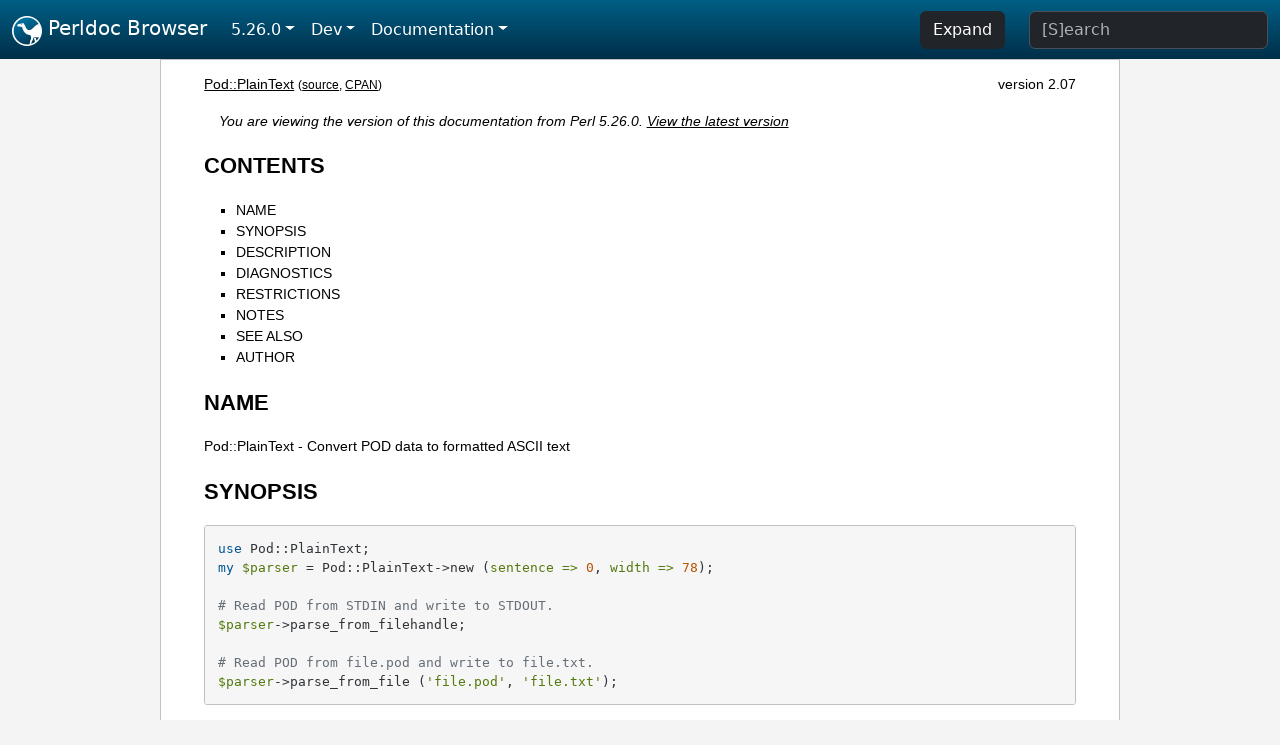

--- FILE ---
content_type: text/html;charset=UTF-8
request_url: https://perldoc.perl.org/5.26.0/Pod::PlainText
body_size: 4983
content:
<!DOCTYPE html>
<html lang="en">
  <head>
    <meta charset="utf-8">
    <meta http-equiv="X-UA-Compatible" content="IE=edge">
    <meta name="viewport" content="width=device-width, initial-scale=1">
    <title>Pod::PlainText - Convert POD data to formatted ASCII text - Perldoc Browser</title>
    <link rel="search" href="/opensearch.xml" type="application/opensearchdescription+xml" title="Perldoc Browser">
    <link rel="canonical" href="https://perldoc.perl.org/5.26.0/Pod::PlainText">
    <link href="/css/bootstrap.min.css" rel="stylesheet">
    <link href="/css/stackoverflow-light.min.css" rel="stylesheet">
    <link href="/css/perldoc.css" rel="stylesheet">
    <!-- Global site tag (gtag.js) - Google Analytics -->
    <script async src="https://www.googletagmanager.com/gtag/js?id=G-KVNWBNT5FB"></script>
    <script>
      window.dataLayer = window.dataLayer || [];
      function gtag(){dataLayer.push(arguments);}
      gtag('js', new Date());

      gtag('config', 'G-KVNWBNT5FB');
      gtag('config', 'UA-50555-3');
    </script>
  </head>
  <body>
    <nav class="navbar navbar-expand-md bg-dark" data-bs-theme="dark"><div class="container-fluid">
  <button class="navbar-toggler" type="button" data-bs-toggle="collapse" data-bs-target="#navbarNav" aria-controls="navbarNav" aria-expanded="false" aria-label="Toggle navigation">
    <span class="navbar-toggler-icon"></span>
  </button>
  <a class="navbar-brand" href="/"><img src="/images/perl_camel_30.png" width="30" height="30" class="d-inline-block align-text-top" alt="Perl Camel Logo"> Perldoc Browser</a>
  <div class="collapse navbar-collapse" id="navbarNav">
    <ul class="navbar-nav me-auto">
      <li class="nav-item dropdown text-nowrap">
        <a class="nav-link dropdown-toggle" href="#" id="dropdownlink-stable" role="button" data-bs-toggle="dropdown" aria-haspopup="true" aria-expanded="false">5.26.0</a>
        <div class="dropdown-menu" aria-labelledby="dropdownlink-stable">
          <a class="dropdown-item" href="/Pod::PlainText">Latest</a>
          <hr class="dropdown-divider">
          <a class="dropdown-item" href="/5.42.0/Pod::PlainText">5.42.0</a>
          <hr class="dropdown-divider">
          <a class="dropdown-item" href="/5.40.3/Pod::PlainText">5.40.3</a>
          <a class="dropdown-item" href="/5.40.2/Pod::PlainText">5.40.2</a>
          <a class="dropdown-item" href="/5.40.1/Pod::PlainText">5.40.1</a>
          <a class="dropdown-item" href="/5.40.0/Pod::PlainText">5.40.0</a>
          <hr class="dropdown-divider">
          <a class="dropdown-item" href="/5.38.5/Pod::PlainText">5.38.5</a>
          <a class="dropdown-item" href="/5.38.4/Pod::PlainText">5.38.4</a>
          <a class="dropdown-item" href="/5.38.3/Pod::PlainText">5.38.3</a>
          <a class="dropdown-item" href="/5.38.2/Pod::PlainText">5.38.2</a>
          <a class="dropdown-item" href="/5.38.1/Pod::PlainText">5.38.1</a>
          <a class="dropdown-item" href="/5.38.0/Pod::PlainText">5.38.0</a>
          <hr class="dropdown-divider">
          <a class="dropdown-item" href="/5.36.3/Pod::PlainText">5.36.3</a>
          <a class="dropdown-item" href="/5.36.2/Pod::PlainText">5.36.2</a>
          <a class="dropdown-item" href="/5.36.1/Pod::PlainText">5.36.1</a>
          <a class="dropdown-item" href="/5.36.0/Pod::PlainText">5.36.0</a>
          <hr class="dropdown-divider">
          <a class="dropdown-item" href="/5.34.3/Pod::PlainText">5.34.3</a>
          <a class="dropdown-item" href="/5.34.2/Pod::PlainText">5.34.2</a>
          <a class="dropdown-item" href="/5.34.1/Pod::PlainText">5.34.1</a>
          <a class="dropdown-item" href="/5.34.0/Pod::PlainText">5.34.0</a>
          <hr class="dropdown-divider">
          <a class="dropdown-item" href="/5.32.1/Pod::PlainText">5.32.1</a>
          <a class="dropdown-item" href="/5.32.0/Pod::PlainText">5.32.0</a>
          <hr class="dropdown-divider">
          <a class="dropdown-item" href="/5.30.3/Pod::PlainText">5.30.3</a>
          <a class="dropdown-item" href="/5.30.2/Pod::PlainText">5.30.2</a>
          <a class="dropdown-item" href="/5.30.1/Pod::PlainText">5.30.1</a>
          <a class="dropdown-item" href="/5.30.0/Pod::PlainText">5.30.0</a>
          <hr class="dropdown-divider">
          <a class="dropdown-item" href="/5.28.3/Pod::PlainText">5.28.3</a>
          <a class="dropdown-item" href="/5.28.2/Pod::PlainText">5.28.2</a>
          <a class="dropdown-item" href="/5.28.1/Pod::PlainText">5.28.1</a>
          <a class="dropdown-item" href="/5.28.0/Pod::PlainText">5.28.0</a>
          <hr class="dropdown-divider">
          <a class="dropdown-item" href="/5.26.3/Pod::PlainText">5.26.3</a>
          <a class="dropdown-item" href="/5.26.2/Pod::PlainText">5.26.2</a>
          <a class="dropdown-item" href="/5.26.1/Pod::PlainText">5.26.1</a>
          <a class="dropdown-item active" href="/5.26.0/Pod::PlainText">5.26.0</a>
          <hr class="dropdown-divider">
          <a class="dropdown-item" href="/5.24.4/Pod::PlainText">5.24.4</a>
          <a class="dropdown-item" href="/5.24.3/Pod::PlainText">5.24.3</a>
          <a class="dropdown-item" href="/5.24.2/Pod::PlainText">5.24.2</a>
          <a class="dropdown-item" href="/5.24.1/Pod::PlainText">5.24.1</a>
          <a class="dropdown-item" href="/5.24.0/Pod::PlainText">5.24.0</a>
          <hr class="dropdown-divider">
          <a class="dropdown-item" href="/5.22.4/Pod::PlainText">5.22.4</a>
          <a class="dropdown-item" href="/5.22.3/Pod::PlainText">5.22.3</a>
          <a class="dropdown-item" href="/5.22.2/Pod::PlainText">5.22.2</a>
          <a class="dropdown-item" href="/5.22.1/Pod::PlainText">5.22.1</a>
          <a class="dropdown-item" href="/5.22.0/Pod::PlainText">5.22.0</a>
          <hr class="dropdown-divider">
          <a class="dropdown-item" href="/5.20.3/Pod::PlainText">5.20.3</a>
          <a class="dropdown-item" href="/5.20.2/Pod::PlainText">5.20.2</a>
          <a class="dropdown-item" href="/5.20.1/Pod::PlainText">5.20.1</a>
          <a class="dropdown-item" href="/5.20.0/Pod::PlainText">5.20.0</a>
          <hr class="dropdown-divider">
          <a class="dropdown-item" href="/5.18.4/Pod::PlainText">5.18.4</a>
          <a class="dropdown-item" href="/5.18.3/Pod::PlainText">5.18.3</a>
          <a class="dropdown-item" href="/5.18.2/Pod::PlainText">5.18.2</a>
          <a class="dropdown-item" href="/5.18.1/Pod::PlainText">5.18.1</a>
          <a class="dropdown-item" href="/5.18.0/Pod::PlainText">5.18.0</a>
          <hr class="dropdown-divider">
          <a class="dropdown-item" href="/5.16.3/Pod::PlainText">5.16.3</a>
          <a class="dropdown-item" href="/5.16.2/Pod::PlainText">5.16.2</a>
          <a class="dropdown-item" href="/5.16.1/Pod::PlainText">5.16.1</a>
          <a class="dropdown-item" href="/5.16.0/Pod::PlainText">5.16.0</a>
          <hr class="dropdown-divider">
          <a class="dropdown-item" href="/5.14.4/Pod::PlainText">5.14.4</a>
          <a class="dropdown-item" href="/5.14.3/Pod::PlainText">5.14.3</a>
          <a class="dropdown-item" href="/5.14.2/Pod::PlainText">5.14.2</a>
          <a class="dropdown-item" href="/5.14.1/Pod::PlainText">5.14.1</a>
          <a class="dropdown-item" href="/5.14.0/Pod::PlainText">5.14.0</a>
          <hr class="dropdown-divider">
          <a class="dropdown-item" href="/5.12.5/Pod::PlainText">5.12.5</a>
          <a class="dropdown-item" href="/5.12.4/Pod::PlainText">5.12.4</a>
          <a class="dropdown-item" href="/5.12.3/Pod::PlainText">5.12.3</a>
          <a class="dropdown-item" href="/5.12.2/Pod::PlainText">5.12.2</a>
          <a class="dropdown-item" href="/5.12.1/Pod::PlainText">5.12.1</a>
          <a class="dropdown-item" href="/5.12.0/Pod::PlainText">5.12.0</a>
          <hr class="dropdown-divider">
          <a class="dropdown-item" href="/5.10.1/Pod::PlainText">5.10.1</a>
          <a class="dropdown-item" href="/5.10.0/Pod::PlainText">5.10.0</a>
          <hr class="dropdown-divider">
          <a class="dropdown-item" href="/5.8.9/Pod::PlainText">5.8.9</a>
          <a class="dropdown-item" href="/5.8.8/Pod::PlainText">5.8.8</a>
          <a class="dropdown-item" href="/5.8.7/Pod::PlainText">5.8.7</a>
          <a class="dropdown-item" href="/5.8.6/Pod::PlainText">5.8.6</a>
          <a class="dropdown-item" href="/5.8.5/Pod::PlainText">5.8.5</a>
          <a class="dropdown-item" href="/5.8.4/Pod::PlainText">5.8.4</a>
          <a class="dropdown-item" href="/5.8.3/Pod::PlainText">5.8.3</a>
          <a class="dropdown-item" href="/5.8.2/Pod::PlainText">5.8.2</a>
          <a class="dropdown-item" href="/5.8.1/Pod::PlainText">5.8.1</a>
          <a class="dropdown-item" href="/5.8.0/Pod::PlainText">5.8.0</a>
          <hr class="dropdown-divider">
          <a class="dropdown-item" href="/5.6.2/Pod::PlainText">5.6.2</a>
          <a class="dropdown-item" href="/5.6.1/Pod::PlainText">5.6.1</a>
          <a class="dropdown-item" href="/5.6.0/Pod::PlainText">5.6.0</a>
          <hr class="dropdown-divider">
          <a class="dropdown-item" href="/5.005_04/Pod::PlainText">5.005_04</a>
          <a class="dropdown-item" href="/5.005_03/Pod::PlainText">5.005_03</a>
          <a class="dropdown-item" href="/5.005_02/Pod::PlainText">5.005_02</a>
          <a class="dropdown-item" href="/5.005_01/Pod::PlainText">5.005_01</a>
          <a class="dropdown-item" href="/5.005/Pod::PlainText">5.005</a>
        </div>
      </li>
      <li class="nav-item dropdown text-nowrap">
        <a class="nav-link dropdown-toggle" href="#" id="dropdownlink-dev" role="button" data-bs-toggle="dropdown" aria-haspopup="true" aria-expanded="false">Dev</a>
        <div class="dropdown-menu" aria-labelledby="dropdownlink-dev">
          <a class="dropdown-item" href="/blead/Pod::PlainText">blead</a>
          <a class="dropdown-item" href="/5.43.7/Pod::PlainText">5.43.7</a>
          <a class="dropdown-item" href="/5.43.6/Pod::PlainText">5.43.6</a>
          <a class="dropdown-item" href="/5.43.5/Pod::PlainText">5.43.5</a>
          <a class="dropdown-item" href="/5.43.4/Pod::PlainText">5.43.4</a>
          <a class="dropdown-item" href="/5.43.3/Pod::PlainText">5.43.3</a>
          <a class="dropdown-item" href="/5.43.2/Pod::PlainText">5.43.2</a>
          <a class="dropdown-item" href="/5.43.1/Pod::PlainText">5.43.1</a>
          <hr class="dropdown-divider">
          <a class="dropdown-item" href="/5.42.0-RC3/Pod::PlainText">5.42.0-RC3</a>
          <a class="dropdown-item" href="/5.42.0-RC2/Pod::PlainText">5.42.0-RC2</a>
          <a class="dropdown-item" href="/5.42.0-RC1/Pod::PlainText">5.42.0-RC1</a>
          <hr class="dropdown-divider">
          <a class="dropdown-item" href="/5.41.13/Pod::PlainText">5.41.13</a>
          <a class="dropdown-item" href="/5.41.12/Pod::PlainText">5.41.12</a>
          <a class="dropdown-item" href="/5.41.11/Pod::PlainText">5.41.11</a>
          <a class="dropdown-item" href="/5.41.10/Pod::PlainText">5.41.10</a>
          <a class="dropdown-item" href="/5.41.9/Pod::PlainText">5.41.9</a>
          <a class="dropdown-item" href="/5.41.8/Pod::PlainText">5.41.8</a>
          <a class="dropdown-item" href="/5.41.7/Pod::PlainText">5.41.7</a>
          <a class="dropdown-item" href="/5.41.6/Pod::PlainText">5.41.6</a>
          <a class="dropdown-item" href="/5.41.5/Pod::PlainText">5.41.5</a>
          <a class="dropdown-item" href="/5.41.4/Pod::PlainText">5.41.4</a>
          <a class="dropdown-item" href="/5.41.3/Pod::PlainText">5.41.3</a>
          <a class="dropdown-item" href="/5.41.2/Pod::PlainText">5.41.2</a>
          <a class="dropdown-item" href="/5.41.1/Pod::PlainText">5.41.1</a>
          <hr class="dropdown-divider">
          <a class="dropdown-item" href="/5.40.3-RC1/Pod::PlainText">5.40.3-RC1</a>
          <hr class="dropdown-divider">
          <a class="dropdown-item" href="/5.38.5-RC1/Pod::PlainText">5.38.5-RC1</a>
        </div>
      </li>
      <li class="nav-item dropdown text-nowrap">
        <a class="nav-link dropdown-toggle" href="#" id="dropdownlink-nav" role="button" data-bs-toggle="dropdown" aria-haspopup="true" aria-expanded="false">Documentation</a>
        <div class="dropdown-menu" aria-labelledby="dropdownlink-nav">
          <a class="dropdown-item" href="/5.26.0/perl">Perl</a>
          <a class="dropdown-item" href="/5.26.0/perlintro">Intro</a>
          <a class="dropdown-item" href="/5.26.0/perl#Tutorials">Tutorials</a>
          <a class="dropdown-item" href="/5.26.0/perlfaq">FAQs</a>
          <a class="dropdown-item" href="/5.26.0/perl#Reference-Manual">Reference</a>
          <hr class="dropdown-divider">
          <a class="dropdown-item" href="/5.26.0/perlop">Operators</a>
          <a class="dropdown-item" href="/5.26.0/functions">Functions</a>
          <a class="dropdown-item" href="/5.26.0/variables">Variables</a>
          <a class="dropdown-item" href="/5.26.0/modules">Modules</a>
          <a class="dropdown-item" href="/5.26.0/perlutil">Utilities</a>
          <hr class="dropdown-divider">
          <a class="dropdown-item" href="/5.26.0/perldelta">Release Notes</a>
          <a class="dropdown-item" href="/5.26.0/perlcommunity">Community</a>
          <a class="dropdown-item" href="/5.26.0/perlhist">History</a>
        </div>
      </li>
    </ul>
    <ul class="navbar-nav">
      <button id="content-expand-button" type="button" class="btn btn-dark d-none d-lg-inline-block me-4">Expand</button>
      <script src="/js/perldoc-expand-page.js"></script>
    </ul>
    <form class="form-inline" method="get" action="/5.26.0/search">
      <input id="search-input" class="form-control me-3" type="search" name="q" placeholder="[S]earch" aria-label="Search" value="">
    </form>
    <script src="/js/perldoc-focus-search.js"></script>
  </div>
</div></nav>

    <div id="wrapperlicious" class="container-fluid">
      <div id="perldocdiv">
        <div id="links">
          <a href="/5.26.0/Pod::PlainText">Pod::PlainText</a>
          <div id="more">
            (<a href="/5.26.0/Pod::PlainText.txt">source</a>,
            <a href="https://metacpan.org/pod/Pod::PlainText">CPAN</a>)
          </div>
            <div id="moduleversion">version 2.07</div>
        </div>
        <div class="leading-notice">
          You are viewing the version of this documentation from Perl 5.26.0.
            <a href="https://metacpan.org/pod/Pod::PlainText">View the latest version</a>
        </div>
        <h1><a id="toc">CONTENTS</a></h1>
                  <ul>
              <li>
                <a class="text-decoration-none" href="#NAME">NAME</a>
              </li>
              <li>
                <a class="text-decoration-none" href="#SYNOPSIS">SYNOPSIS</a>
              </li>
              <li>
                <a class="text-decoration-none" href="#DESCRIPTION">DESCRIPTION</a>
              </li>
              <li>
                <a class="text-decoration-none" href="#DIAGNOSTICS">DIAGNOSTICS</a>
              </li>
              <li>
                <a class="text-decoration-none" href="#RESTRICTIONS">RESTRICTIONS</a>
              </li>
              <li>
                <a class="text-decoration-none" href="#NOTES">NOTES</a>
              </li>
              <li>
                <a class="text-decoration-none" href="#SEE-ALSO">SEE ALSO</a>
              </li>
              <li>
                <a class="text-decoration-none" href="#AUTHOR">AUTHOR</a>
              </li>
          </ul>

      <h1 id="NAME"><a class="permalink" href="#NAME">#</a>NAME</h1>

<p>Pod::PlainText - Convert POD data to formatted ASCII text</p>

<h1 id="SYNOPSIS"><a class="permalink" href="#SYNOPSIS">#</a>SYNOPSIS</h1>

<pre><code>use Pod::PlainText;
my $parser = Pod::PlainText-&gt;new (sentence =&gt; 0, width =&gt; 78);

# Read POD from STDIN and write to STDOUT.
$parser-&gt;parse_from_filehandle;

# Read POD from file.pod and write to file.txt.
$parser-&gt;parse_from_file (&#39;file.pod&#39;, &#39;file.txt&#39;);</code></pre>

<h1 id="DESCRIPTION"><a class="permalink" href="#DESCRIPTION">#</a>DESCRIPTION</h1>

<p><b>NOTE: This module is considered legacy; modern Perl releases (5.18 and higher) are going to remove Pod-Parser from core and use <a href="https://metacpan.org/pod/Pod-Simple">Pod-Simple</a> for all things POD.</b></p>

<p>Pod::PlainText is a module that can convert documentation in the POD format (the preferred language for documenting Perl) into formatted ASCII. It uses no special formatting controls or codes whatsoever, and its output is therefore suitable for nearly any device.</p>

<p>As a derived class from Pod::Parser, Pod::PlainText supports the same methods and interfaces. See <a href="/5.26.0/Pod::Parser">Pod::Parser</a> for all the details; briefly, one creates a new parser with <code>Pod::PlainText-&gt;new()</code> and then calls either parse_from_filehandle() or parse_from_file().</p>

<p>new() can take options, in the form of key/value pairs, that control the behavior of the parser. The currently recognized options are:</p>

<dl>

<dt id="alt"><a class="permalink" href="#alt">#</a>alt</dt>
<dd>

<p>If set to a true value, selects an alternate output format that, among other things, uses a different heading style and marks <code>=item</code> entries with a colon in the left margin. Defaults to false.</p>

</dd>
<dt id="indent"><a class="permalink" href="#indent">#</a>indent</dt>
<dd>

<p>The number of spaces to indent regular text, and the default indentation for <code>=over</code> blocks. Defaults to 4.</p>

</dd>
<dt id="loose"><a class="permalink" href="#loose">#</a>loose</dt>
<dd>

<p>If set to a true value, a blank line is printed after a <code>=headN</code> headings. If set to false (the default), no blank line is printed after <code>=headN</code>. This is the default because it&#39;s the expected formatting for manual pages; if you&#39;re formatting arbitrary text documents, setting this to true may result in more pleasing output.</p>

</dd>
<dt id="sentence"><a class="permalink" href="#sentence">#</a>sentence</dt>
<dd>

<p>If set to a true value, Pod::PlainText will assume that each sentence ends in two spaces, and will try to preserve that spacing. If set to false, all consecutive whitespace in non-verbatim paragraphs is compressed into a single space. Defaults to true.</p>

</dd>
<dt id="width"><a class="permalink" href="#width">#</a>width</dt>
<dd>

<p>The column at which to wrap text on the right-hand side. Defaults to 76.</p>

</dd>
</dl>

<p>The standard Pod::Parser method parse_from_filehandle() takes up to two arguments, the first being the file handle to read POD from and the second being the file handle to write the formatted output to. The first defaults to STDIN if not given, and the second defaults to STDOUT. The method parse_from_file() is almost identical, except that its two arguments are the input and output disk files instead. See <a href="/5.26.0/Pod::Parser">Pod::Parser</a> for the specific details.</p>

<h1 id="DIAGNOSTICS"><a class="permalink" href="#DIAGNOSTICS">#</a>DIAGNOSTICS</h1>

<dl>

<dt id="Bizarre-space-in-item"><a class="permalink" href="#Bizarre-space-in-item">#</a><a id="Bizarre"></a>Bizarre space in item</dt>
<dd>

<p>(W) Something has gone wrong in internal <code>=item</code> processing. This message indicates a bug in Pod::PlainText; you should never see it.</p>

</dd>
<dt id="Can&#39;t-open-%s-for-reading:-%s"><a class="permalink" href="#Can&#39;t-open-%25s-for-reading:-%25s">#</a><a id="Can"></a><a id="Cant-open-s-for-reading:-s"></a>Can&#39;t open %s for reading: %s</dt>
<dd>

<p>(F) Pod::PlainText was invoked via the compatibility mode pod2text() interface and the input file it was given could not be opened.</p>

</dd>
<dt id="Unknown-escape:-%s"><a class="permalink" href="#Unknown-escape:-%25s">#</a><a id="Unknown"></a><a id="Unknown-escape:-s"></a>Unknown escape: %s</dt>
<dd>

<p>(W) The POD source contained an <code>E&lt;&gt;</code> escape that Pod::PlainText didn&#39;t know about.</p>

</dd>
<dt id="Unknown-sequence:-%s"><a class="permalink" href="#Unknown-sequence:-%25s">#</a><a id="Unknown1"></a><a id="Unknown-sequence:-s"></a>Unknown sequence: %s</dt>
<dd>

<p>(W) The POD source contained a non-standard internal sequence (something of the form <code>X&lt;&gt;</code>) that Pod::PlainText didn&#39;t know about.</p>

</dd>
<dt id="Unmatched-=back"><a class="permalink" href="#Unmatched-=back">#</a><a id="Unmatched"></a><a id="Unmatched-back"></a>Unmatched =back</dt>
<dd>

<p>(W) Pod::PlainText encountered a <code>=back</code> command that didn&#39;t correspond to an <code>=over</code> command.</p>

</dd>
</dl>

<h1 id="RESTRICTIONS"><a class="permalink" href="#RESTRICTIONS">#</a>RESTRICTIONS</h1>

<p>Embedded Ctrl-As (octal 001) in the input will be mapped to spaces on output, due to an internal implementation detail.</p>

<h1 id="NOTES"><a class="permalink" href="#NOTES">#</a>NOTES</h1>

<p>This is a replacement for an earlier Pod::Text module written by Tom Christiansen. It has a revamped interface, since it now uses Pod::Parser, but an interface roughly compatible with the old Pod::Text::pod2text() function is still available. Please change to the new calling convention, though.</p>

<p>The original Pod::Text contained code to do formatting via termcap sequences, although it wasn&#39;t turned on by default and it was problematic to get it to work at all. This rewrite doesn&#39;t even try to do that, but a subclass of it does. Look for <a href="/5.26.0/Pod::Text::Termcap">Pod::Text::Termcap</a>.</p>

<h1 id="SEE-ALSO"><a class="permalink" href="#SEE-ALSO">#</a><a id="SEE"></a>SEE ALSO</h1>

<p><b>Pod::PlainText</b> is part of the <a href="/5.26.0/Pod::Parser">Pod::Parser</a> distribution.</p>

<p><a href="/5.26.0/Pod::Parser">Pod::Parser</a>, <a href="/5.26.0/Pod::Text::Termcap">Pod::Text::Termcap</a>, pod2text(1)</p>

<h1 id="AUTHOR"><a class="permalink" href="#AUTHOR">#</a>AUTHOR</h1>

<p>Please report bugs using <a href="http://rt.cpan.org">http://rt.cpan.org</a>.</p>

<p>Russ Allbery &lt;rra@stanford.edu&gt;, based <i>very</i> heavily on the original Pod::Text by Tom Christiansen &lt;tchrist@mox.perl.com&gt; and its conversion to Pod::Parser by Brad Appleton &lt;bradapp@enteract.com&gt;.</p>


      </div>
      <div id="footer">
        <p>Perldoc Browser is maintained by Dan Book (<a href="https://metacpan.org/author/DBOOK">DBOOK</a>). Please contact him via the <a href="https://github.com/Grinnz/perldoc-browser/issues">GitHub issue tracker</a> or <a href="mailto:dbook@cpan.org">email</a> regarding any issues with the site itself, search, or rendering of documentation.</p>

<p>The Perl documentation is maintained by the Perl 5 Porters in the development of Perl. Please contact them via the <a href="https://github.com/Perl/perl5/issues">Perl issue tracker</a>, the <a href="https://lists.perl.org/list/perl5-porters.html">mailing list</a>, or <a href="https://kiwiirc.com/client/irc.perl.org/p5p">IRC</a> to report any issues with the contents or format of the documentation.</p>


      </div>
    </div>
    <script src="/js/bootstrap.bundle.min.js"></script>
    <script src="/js/highlight.pack.js"></script>
    <script>hljs.highlightAll();</script>
  </body>
</html>


--- FILE ---
content_type: application/javascript
request_url: https://perldoc.perl.org/js/perldoc-focus-search.js
body_size: -142
content:
document.addEventListener('keydown', function (event) {
  if ((event.key === 's' || event.key === 'S')
      && !event.ctrlKey && !event.altKey && !event.metaKey
      && document.activeElement.tagName.toLowerCase() !== 'input') {
    document.getElementById('search-input').focus();
    event.preventDefault();
  }
});
